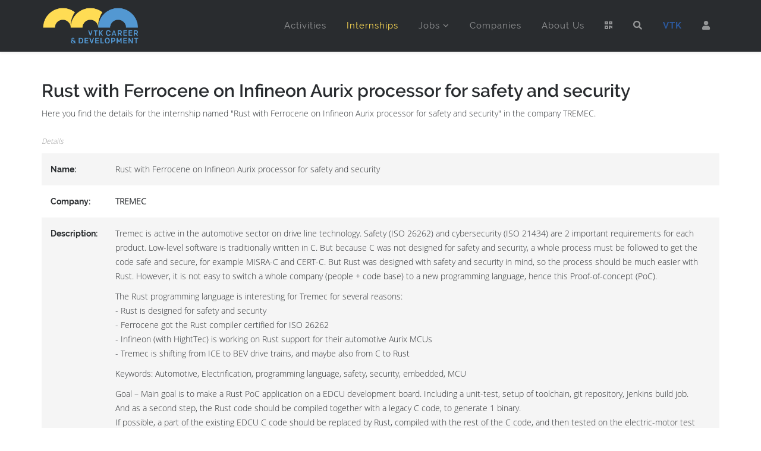

--- FILE ---
content_type: text/css
request_url: https://vtk.ugent.be/static/css/career/helper.aac9caacedcc.css
body_size: 3756
content:

/* HELPER CLASS
 * -------------------------- */

/* fas based classes */

/*! Modified from font-awesome helper CSS classes - PIXEDEN
 *  Font Awesome 4.0.3 by @davegandy - http://fontawesome.io - @fontawesome
 *  License - http://fontawesome.io/license (CSS: MIT License)
 */

/* makes the font 33% larger relative to the icon container */
.pe-lg {
  font-size: 1.3333333333333333em;
  line-height: 0.75em;
  vertical-align: -15%;
}
.pe-2x {
  font-size: 2em;
}
.pe-3x {
  font-size: 3em;
}
.pe-4x {
  font-size: 4em;
}
.pe-5x {
  font-size: 5em;
}
.pe-fw {
  width: 1.2857142857142858em;
  text-align: center;
}
.pe-ul {
  padding-left: 0;
  margin-left: 2.142857142857143em;
  list-style-type: none;
}
.pe-ul > li {
  position: relative;
}
.pe-li {
  position: absolute;
  left: -2.142857142857143em;
  width: 2.142857142857143em;
  top: 0.14285714285714285em;
  text-align: center;
}
.pe-li.pe-lg {
  left: -1.8571428571428572em;
}
.pe-border {
  padding: .2em .25em .15em;
  border: solid 0.08em #eeeeee;
  border-radius: .1em;
}
.pull-right {
  float: right;
}
.pull-left {
  float: left;
}
.pe.pull-left {
  margin-right: .3em;
}
.pe.pull-right {
  margin-left: .3em;
}
.pe-spin {
  -webkit-animation: spin 2s infinite linear;
  -moz-animation: spin 2s infinite linear;
  -o-animation: spin 2s infinite linear;
  animation: spin 2s infinite linear;
}
@-moz-keyframes spin {
  0% {
    -moz-transform: rotate(0deg);
  }
  100% {
    -moz-transform: rotate(359deg);
  }
}
@-webkit-keyframes spin {
  0% {
    -webkit-transform: rotate(0deg);
  }
  100% {
    -webkit-transform: rotate(359deg);
  }
}
@-o-keyframes spin {
  0% {
    -o-transform: rotate(0deg);
  }
  100% {
    -o-transform: rotate(359deg);
  }
}
@-ms-keyframes spin {
  0% {
    -ms-transform: rotate(0deg);
  }
  100% {
    -ms-transform: rotate(359deg);
  }
}
@keyframes spin {
  0% {
    transform: rotate(0deg);
  }
  100% {
    transform: rotate(359deg);
  }
}
.pe-rotate-90 {
  filter: progid:DXImageTransform.Microsoft.BasicImage(rotation=1);
  -webkit-transform: rotate(90deg);
  -moz-transform: rotate(90deg);
  -ms-transform: rotate(90deg);
  -o-transform: rotate(90deg);
  transform: rotate(90deg);
}
.pe-rotate-180 {
  filter: progid:DXImageTransform.Microsoft.BasicImage(rotation=2);
  -webkit-transform: rotate(180deg);
  -moz-transform: rotate(180deg);
  -ms-transform: rotate(180deg);
  -o-transform: rotate(180deg);
  transform: rotate(180deg);
}
.pe-rotate-270 {
  filter: progid:DXImageTransform.Microsoft.BasicImage(rotation=3);
  -webkit-transform: rotate(270deg);
  -moz-transform: rotate(270deg);
  -ms-transform: rotate(270deg);
  -o-transform: rotate(270deg);
  transform: rotate(270deg);
}
.pe-flip-horizontal {
  filter: progid:DXImageTransform.Microsoft.BasicImage(rotation=0, mirror=1);
  -webkit-transform: scale(-1, 1);
  -moz-transform: scale(-1, 1);
  -ms-transform: scale(-1, 1);
  -o-transform: scale(-1, 1);
  transform: scale(-1, 1);
}
.pe-flip-vertical {
  filter: progid:DXImageTransform.Microsoft.BasicImage(rotation=2, mirror=1);
  -webkit-transform: scale(1, -1);
  -moz-transform: scale(1, -1);
  -ms-transform: scale(1, -1);
  -o-transform: scale(1, -1);
  transform: scale(1, -1);
}
.pe-stack {
  position: relative;
  display: inline-block;
  width: 2em;
  height: 2em;
  line-height: 2em;
  vertical-align: middle;
}
.pe-stack-1x,
.pe-stack-2x {
  position: absolute;
  left: 0;
  width: 100%;
  text-align: center;
}
.pe-stack-1x {
  line-height: inherit;
}
.pe-stack-2x {
  font-size: 2em;
}
.pe-inverse {
  color: #ffffff;
}

/* Custom classes / mods - PIXEDEN */
.pe-va {
  vertical-align: middle;
}

.pe-border {
  border: solid 0.08em #eaeaea;
}

[class^="pe-7s-"], [class*=" pe-7s-"] {
  display: inline-block;
}
